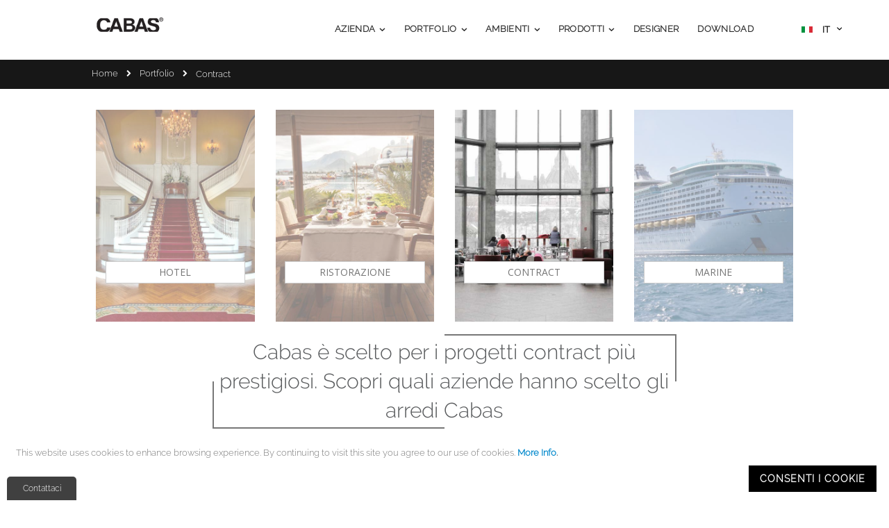

--- FILE ---
content_type: text/html; charset=UTF-8
request_url: https://cabas.it/it/it_it/portfolio/contract.html
body_size: 17348
content:
<!doctype html>
<html lang="it">
    <head >
        <script>
    var BASE_URL = 'https://cabas.it/it/it_it/';
    var require = {
        "baseUrl": "https://cabas.it/it/pub/static/version1571144039/frontend/Smartwave/porto/it_IT"
    };
</script>
        <meta charset="utf-8"/>
<meta name="description" content="Cabas produce sedute ed arredi per hotel di lusso rivestiti in pelle, tessuto o 100% custom. Dai un'occhiata alle grandi aziende che hanno scelto i nostri arredi."/>
<meta name="keywords" content="cabas, produzione italiana arredi contract, produzione italiana contract, case history arredi contract, realizzazione arredi contract"/>
<meta name="robots" content="INDEX,FOLLOW"/>
<meta name="viewport" content="width=device-width, initial-scale=1, maximum-scale=2.0"/>
<meta name="format-detection" content="telephone=no"/>
<title>Arredo Contract - i nostri clienti | Cabas ®</title>
<link  rel="stylesheet" type="text/css"  media="all" href="https://cabas.it/it/pub/static/version1571144039/_cache/merged/9485427ba1afbe580cc2695b889de61a.min.css" />
<link  rel="stylesheet" type="text/css"  media="screen and (min-width: 768px)" href="https://cabas.it/it/pub/static/version1571144039/frontend/Smartwave/porto/it_IT/css/styles-l.min.css" />
<link  rel="stylesheet" type="text/css"  media="print" href="https://cabas.it/it/pub/static/version1571144039/frontend/Smartwave/porto/it_IT/css/print.min.css" />
<script  type="text/javascript"  src="https://cabas.it/it/pub/static/version1571144039/_cache/merged/4b2cfd599504463221050a697591c3db.min.js"></script>
<link  rel="stylesheet" type="text/css" href="//fonts.googleapis.com/css?family=Shadows+Into+Light" />
<link  rel="icon" type="image/x-icon" href="https://cabas.it/it/pub/media/favicon/websites/29/favicon_c.png" />
<link  rel="shortcut icon" type="image/x-icon" href="https://cabas.it/it/pub/media/favicon/websites/29/favicon_c.png" />
<meta name="google-site-verification" content="ulYvJ0ZeeI8uJft3HBoBsSbZtMSJniZhzhE4J1elvXU" />
<link rel="stylesheet" href="https://use.fontawesome.com/releases/v5.5.0/css/all.css" integrity="sha384-B4dIYHKNBt8Bc12p+WXckhzcICo0wtJAoU8YZTY5qE0Id1GSseTk6S+L3BlXeVIU" crossorigin="anonymous">
<style>
.product.data.items > .item.content {
    padding: 10px 0 0 !important;
}

.field search , .search-toggle-icon{
display:none !important;
}
.switcher-currency{
display:none ! important;
}

@media (max-width: 640px){
.products-grid .product-item-details .product-item-actions .actions-primary {
    display: none;

}
}


body{
font-size:1.5rem !important;
}
.switcher-currency{
display:none!important;
}

.page-header.type17.sticky-header .header.panel {
    display: none!important;
}



@font-face {
    font-family: Raleway;
    src: url(/pub/assets/Raleway-Light.ttf);
}

@font-face {
    font-family: Futura;
    src: url(/pub/assets/Futura-Light-Condensed-BT.ttf);
}

@media (min-width: 1200px){
.cms-index-index .page-header.type17 .header.content {
    padding-right: 0!important;}
}


.action.primary, .action.primary:active {
    font-family: "Raleway" !important;
    font-weight: 900;
    letter-spacing: 1px;
    text-transform: uppercase;
}

.page-header.type17 .navigation li.level0 > .level-top {
    font-family: Raleway !important;
    font-weight: 900;
}


.footer-middle .block .block-title strong, .footer-top .block .block-title strong {
    font-family: Raleway !important;
    font-size: 15px;
    font-weight: 900 !important;
    letter-spacing: 0.075em;
    text-transform: uppercase;
    text-align: left;
}

.bg {display:none!important}
.cms-index-index .page-header.type17 {
    position: absolute;
    left: 0;
    top: 0;
    width: 100%;
    z-index: 9;
    background: #ffffff54!important;
    border: 0;
}

.page-header.type17.sticky-header {
    position: fixed;
    width: 100%;
    background-color: #000!important;
    color: #fff;
    z-index: 6;
font-family: Raleway !important;
}

.top-links-area {display:none!important}



body {
font-family: Raleway !important;
}

.page-header.type17.sticky-header .logo img {
    height: auto;
    max-height: 30px !important;
}

.products-grid .product-item-details .product-item-actions {
    margin:0 !important;
}

.fotorama__caption{
display:none !important;
}

.product.attribute.description .value p{
color:white !important;
}


@media (min-width: 768px){
.page-header.type17 .navigation > ul {
    padding-right: 0%!important;
}
}

@media only screen and (min-width: 768px){
.product-info-main{
width:60% !important;
}


@media (max-width:641px){
.products-grid .product-item-details .product-item-actions .actions-primary {
    display: none !important;

}
}

.product.media{
width:40% !important;
}
}

@media only screen and (min-width: 768){
 .page-main {
    max-width: none !important;
    
}
}

.fotorama__stage {
    border: 0 !important;
}

.product-info-main{
	background:rgb(170,162,150)!important;
	padding:2% !important;
}

.data.switch{
	background-color:transparent !important;
}

.data.item.content{
	background:transparent !important;
	color:white !important;
	border:0 !important;
}

.action.primary.tocart{
width:100% !important;
}

.actions{
	width:100% !important; 
}

.fieldset{
	text-align:center !important;
}


.at-icon-wrapper.at-share-btn.at-svc-whatsapp,
.at-icon-wrapper.at-share-btn.at-svc-facebook,
.at-icon-wrapper.at-share-btn.at-svc-linkedin,
.at-icon-wrapper.at-share-btn.at-svc-email,
.at-icon-wrapper.at-share-btn.at-svc-print,
.at-icon-wrapper.at-share-btn.at-svc-compact{
	background-color:transparent !important;
}



.message.global.noscript, .message.global.cookie {
    margin: 0 0 9px;
    padding: 12px 18px 12px 22.5px;
    display: block;
    font-size: 1.3rem;
    background: white;
    border-color: ##777;
    color: #777777;
    margin: 0;
}
</style>

<style>
.page-header.type17 {
    position: relative;
    border-top: none;
    background-color: transparent !important;
font-family: Raleway !important;
}
.page-header.type17.sticky-header {
    
    background-color: #2C2C2C !important;

font-family: Raleway !important;
   
}



.footer-middle .social-icons a{
    background-color: transparent !important;
}

.footer-middle .block-middle2 {
    border-top: 1px solid white !important;
}

        
.footer-top .block.newsletter .actions .action.subscribe{
    background-color: transparent  !important;
border-color: white !important;
}

.footer-middle .block-bottom {
    border-top: 1px solid white !important;

}

.borU{

    margin-top: 4% !important;
    font-weight: 500;
}

.sidebar.sidebar-additional.open{
top:0 !important;
display:none !important;
}

.right-side-open{
display:none !important;
}

.sidebar.sidebar-additional{
top:0 !important;
display:none !important;
}


.sidebar.sidebar-main{
top:0 !important;
}

.product-social-links .at-resp-share-element .at-share-btn {
    margin: 0 4px;
    border: 1px solid black;
}

</style>









        <link rel="stylesheet" href="//fonts.googleapis.com/css?family=Open+Sans%3A300%2C300italic%2C400%2C400italic%2C600%2C600italic%2C700%2C700italic%2C800%2C800italic&amp;v1&amp;subset=latin%2Clatin-ext" type="text/css" media="screen"/>
<link href="https://fonts.googleapis.com/css?family=Oswald:300,400,700" rel="stylesheet">
<link href="https://fonts.googleapis.com/css?family=Poppins:300,400,500,600,700" rel="stylesheet">
    <link rel="stylesheet" type="text/css" media="all" href="https://cabas.it/it/pub/media/porto/web/bootstrap/css/bootstrap.optimized.min.css">
    <link rel="stylesheet" type="text/css" media="all" href="https://cabas.it/it/pub/media/porto/web/css/animate.optimized.css">
<link rel="stylesheet" type="text/css" media="all" href="https://cabas.it/it/pub/media/porto/web/css/header/type17.css">
<link rel="stylesheet" type="text/css" media="all" href="https://cabas.it/it/pub/media/porto/web/css/custom.css">
<link rel="stylesheet" type="text/css" media="all" href="https://cabas.it/it/pub/media/porto/configed_css/design_it_it.css">
<link rel="stylesheet" type="text/css" media="all" href="https://cabas.it/it/pub/media/porto/configed_css/settings_it_it.css">
<script type="text/javascript">
require([
    'jquery'
], function ($) {
    $(document).ready(function(){
        $("body").addClass("layout-fullwidth");
        $("body").addClass("wide");
                $(".drop-menu > a").off("click").on("click", function(){
            if($(this).parent().children(".nav-sections").hasClass("visible"))
                $(this).parent().children(".nav-sections").removeClass("visible");
            else
                $(this).parent().children(".nav-sections").addClass("visible")
        });
    });
    var scrolled = false;
    $(window).scroll(function(){
        if(!$('.page-header').hasClass('type10') && !$('.page-header').hasClass('type22')) {
            if($(window).width()>=768){
                if(140<$(window).scrollTop() && !scrolled){
                    $('.page-header').addClass("sticky-header");
                    scrolled = true;
                    if(!$(".page-header").hasClass("type12")) {
                        $('.page-header .minicart-wrapper').after('<div class="minicart-place hide"></div>');
                        var minicart = $('.page-header .minicart-wrapper').detach();
                        if($(".page-header").hasClass("type8") || $(".page-header").hasClass("type25"))
                            $('.page-header .menu-wrapper').append(minicart);
                        else
                            $('.page-header .navigation').append(minicart);
                                                var logo_image = $('<div>').append($('.page-header .header > .logo').clone()).html();
                        if($(".page-header").hasClass("type8") || $(".page-header").hasClass("type25"))
                            $('.page-header .menu-wrapper').prepend('<div class="sticky-logo">'+logo_image+'</div>');
                        else
                            $('.page-header .navigation').prepend('<div class="sticky-logo">'+logo_image+'</div>');
                                            } else {
                                                $('.page-header.type12 .logo').append('<span class="sticky-logo"><img src=""/></span>');
                        $('.page-header .logo > img').addClass("hide");
                                            }
                                                            $(".sticky-logo img").attr("src","https://cabas.it/it/pub/media/porto/sticky_logo/default/cabas_logo_w2.png");
                                                        }
                if(140>=$(window).scrollTop() && scrolled){
                    $('.page-header').removeClass("sticky-header");
                    scrolled = false;
                    if(!$(".page-header").hasClass("type12")) {
                        var minicart;
                        if($(".page-header").hasClass("type8") ||  $(".page-header").hasClass("type25"))
                            minicart = $('.page-header .menu-wrapper .minicart-wrapper').detach();
                        else
                            minicart = $('.page-header .navigation .minicart-wrapper').detach();
                        $('.minicart-place').after(minicart);
                        $('.minicart-place').remove();
                        $('.page-header .minicart-wrapper-moved').addClass("minicart-wrapper").removeClass("minicart-wrapper-moved").removeClass("hide");
                    }
                                        if($(".page-header").hasClass("type8") || $(".page-header").hasClass("type25"))
                        $('.page-header .menu-wrapper > .sticky-logo').remove();
                    else if($(".page-header").hasClass("type12")) {
                        $('.page-header .sticky-logo').remove();
                        $('.page-header .logo > img').removeClass("hide");;
                    } else
                        $('.page-header .navigation > .sticky-logo').remove();
                                    }
            }
        }
    });
});
</script>
<script type="text/javascript">
window.dataLayer = window.dataLayer || [];
dataLayer.push({"ecommerce":{"currencyCode":"EUR"},"pageType":"catalog_category_view","list":"category","category":{"id":"130","name":"Contract","path":"Portfolio > Contract"}});
</script>

<!-- Google Tag Manager by MagePal -->
<script>(function(w,d,s,l,i){w[l]=w[l]||[];w[l].push({'gtm.start':
new Date().getTime(),event:'gtm.js'});var f=d.getElementsByTagName(s)[0],
j=d.createElement(s),dl=l!='dataLayer'?'&l='+l:'';j.async=true;j.src=
'//www.googletagmanager.com/gtm.js?id='+i+dl;f.parentNode.insertBefore(j,f);
})(window,document,'script','dataLayer','GTM-M33K328');</script>
<!-- End Google Tag Manager by MagePal -->
<!-- BEGIN GOOGLE ANALYTICS CODE -->
<script type="text/x-magento-init">
{
    "*": {
        "Magento_GoogleAnalytics/js/google-analytics": {
            "isCookieRestrictionModeEnabled": 1,
            "currentWebsite": 29,
            "cookieName": "user_allowed_save_cookie",
            "ordersTrackingData": [],
            "pageTrackingData": {"optPageUrl":"","isAnonymizedIpActive":"1","accountId":"G-C1LW82TZ83"}        }
    }
}
</script>
<!-- END GOOGLE ANALYTICS CODE -->
    </head>
    <body data-container="body" data-mage-init='{"loaderAjax": {}, "loader": { "icon": "https://cabas.it/it/pub/static/version1571144039/frontend/Smartwave/porto/it_IT/images/loader-2.gif"}}' class="page-with-filter page-products categorypath-portfolio-contract category-contract layout-fullwidth catalog-category-view page-layout-1column">
        
<script>
    try {
        if (!window.localStorage || !window.sessionStorage) {
            throw new Error();
        }

        localStorage.setItem('storage_test', 1);
        localStorage.removeItem('storage_test');
    } catch(e) {
        (function () {
            var Storage = function (type) {
                var data;

                function createCookie(name, value, days) {
                    var date, expires;

                    if (days) {
                        date = new Date();
                        date.setTime(date.getTime()+(days * 24 * 60 * 60 * 1000));
                        expires = '; expires=' + date.toGMTString();
                    } else {
                        expires = '';
                    }
                    document.cookie = name + '=' + value+expires+'; path=/';
                }

                function readCookie(name) {
                    var nameEQ = name + '=',
                        ca = document.cookie.split(';'),
                        i = 0,
                        c;

                    for (i=0; i < ca.length; i++) {
                        c = ca[i];

                        while (c.charAt(0) === ' ') {
                            c = c.substring(1,c.length);
                        }

                        if (c.indexOf(nameEQ) === 0) {
                            return c.substring(nameEQ.length, c.length);
                        }
                    }

                    return null;
                }

                function setData(data) {
                    data = encodeURIComponent(JSON.stringify(data));
                    createCookie(type === 'session' ? getSessionName() : 'localStorage', data, 365);
                }

                function clearData() {
                    createCookie(type === 'session' ? getSessionName() : 'localStorage', '', 365);
                }

                function getData() {
                    var data = type === 'session' ? readCookie(getSessionName()) : readCookie('localStorage');

                    return data ? JSON.parse(decodeURIComponent(data)) : {};
                }

                function getSessionName() {
                    if (!window.name) {
                        window.name = new Date().getTime();
                    }

                    return 'sessionStorage' + window.name;
                }

                data = getData();

                return {
                    length: 0,
                    clear: function () {
                        data = {};
                        this.length = 0;
                        clearData();
                    },

                    getItem: function (key) {
                        return data[key] === undefined ? null : data[key];
                    },

                    key: function (i) {
                        var ctr = 0,
                            k;

                        for (k in data) {
                            if (ctr.toString() === i.toString()) {
                                return k;
                            } else {
                                ctr++
                            }
                        }

                        return null;
                    },

                    removeItem: function (key) {
                        delete data[key];
                        this.length--;
                        setData(data);
                    },

                    setItem: function (key, value) {
                        data[key] = value.toString();
                        this.length++;
                        setData(data);
                    }
                };
            };

            window.localStorage.__proto__ = window.localStorage = new Storage('local');
            window.sessionStorage.__proto__ = window.sessionStorage = new Storage('session');
        })();
    }
</script>
    <script>
        require.config({
            deps: [
                'jquery',
                'mage/translate',
                'jquery/jquery-storageapi'
            ],
            callback: function ($) {
                'use strict';

                var dependencies = [],
                    versionObj;

                $.initNamespaceStorage('mage-translation-storage');
                $.initNamespaceStorage('mage-translation-file-version');
                versionObj = $.localStorage.get('mage-translation-file-version');

                
                if (versionObj.version !== 'e19d8643914dc681f1528e56d48d600e669f6aa7') {
                    dependencies.push(
                        'text!js-translation.json'
                    );

                }

                require.config({
                    deps: dependencies,
                    callback: function (string) {
                        if (typeof string === 'string') {
                            $.mage.translate.add(JSON.parse(string));
                            $.localStorage.set('mage-translation-storage', string);
                            $.localStorage.set(
                                'mage-translation-file-version',
                                {
                                    version: 'e19d8643914dc681f1528e56d48d600e669f6aa7'
                                }
                            );
                        } else {
                            $.mage.translate.add($.localStorage.get('mage-translation-storage'));
                        }
                    }
                });
            }
        });
    </script>

<script type="text/x-magento-init">
    {
        "*": {
            "mage/cookies": {
                "expires": null,
                "path": "/it",
                "domain": ".cabas.it",
                "secure": false,
                "lifetime": "3600"
            }
        }
    }
</script>
    <noscript>
        <div class="message global noscript">
            <div class="content">
                <p>
                    <strong>I JavaScript sembrano essere disabilitati nel tuo browser.</strong>
                    <span>Per una migliore esperienza sul nostro sito, assicurati di attivare i javascript nel tuo browser.</span>
                </p>
            </div>
        </div>
    </noscript>

<!-- Google Tag Manager by MagePal -->
<noscript><iframe src="//www.googletagmanager.com/ns.html?id=GTM-M33K328"
height="0" width="0" style="display:none;visibility:hidden"></iframe></noscript>
<!-- End Google Tag Manager by MagePal -->

<script type="text/x-magento-init">
    {
        "*": {
            "magepalGtmDatalayer": {"dataLayer" : "dataLayer"}
        }
    }
</script>
    <div role="alertdialog"
         tabindex="-1"
         class="message global cookie"
         id="notice-cookie-block"
         style="display: none;">
        <div role="document" class="content" tabindex="0">
            <p>
               
                <span> This website uses cookies to enhance browsing experience. By continuing to visit this site you agree to our use of cookies. </span>
                <b><a href="https://cabas.it/it/it_it/privacy-policy-cookie-restriction-mode/">More Info</a>.</b>
            </p>
            <div class="actions" style="text-align:right;">
                <button id="btn-cookie-allow" class="action allow primary">
                    <span>Consenti i cookie</span>
                </button>
            </div>
        </div>
    </div>
    <script type="text/x-magento-init">
        {
            "#notice-cookie-block": {
                "cookieNotices": {
                    "cookieAllowButtonSelector": "#btn-cookie-allow",
                    "cookieName": "user_allowed_save_cookie",
                    "cookieValue": {"29":1},
                    "cookieLifetime": 31536000,
                    "noCookiesUrl": "https\u003A\u002F\u002Fcabas.it\u002Fit\u002Fit_it\u002Fcookie\u002Findex\u002FnoCookies\u002F"
                }
            }
        }
    </script>


<script type="text/javascript">
require([
    'jquery'
], function ($) {
    if(!$("body").hasClass("page-layout-1column")) {
        $(".sidebar-main").css("position","relative");
        $(".sidebar-additional").css("position","relative");
        var main_area_pos;
        var main_area_height = $(".column.main").outerHeight();
        var left_side_top = 0;
        var right_side_top = 0;
        var cur_Y = pre_Y = 0;
        $(document).ready(function(){
            setTimeout(function(){stickySidebar();},1000);
        });
        $(window).scroll(function(){
            stickySidebar();
        });
        $(window).resize(function(){
            left_side_top = 0;
            stickySidebar();
        });
        function stickySidebar(){
            if($(".column.main").offset()) {
                main_area_pos = $(".column.main").offset().top;
            }
            main_area_height = $(".column.main").outerHeight();
            margin_top = $(".page-header").hasClass("sticky-header")?60:10;
            margin_bottom = 10;
            var fixedSideTop = fixedSideBottom = fixedSideTop_r = fixedSideBottom_r = 0;
            cur_Y = $(window).scrollTop();
            if($(".sidebar-main").outerHeight() < main_area_height) {
                if($(window).height() < $(".sidebar-main").outerHeight() + margin_top + margin_bottom) {
                    if(main_area_pos >= cur_Y + margin_top) {
                        left_side_top = 0;
                    } else if(cur_Y >= main_area_pos + main_area_height - $(window).height()) {
                        left_side_top = main_area_height - $(".sidebar-main").outerHeight();
                    } else {
                        if ( cur_Y > pre_Y ) {
                            if(fixedSideTop) {
                                fixedSideTop = 0;
                                left_side_top = $(".sidebar-main").offset().top - main_area_pos;
                            } else if(!fixedSideBottom && $(".sidebar-main").outerHeight() + $(".sidebar-main").offset().top < cur_Y + $(window).height()) {
                                fixedSideBottom = 1;
                                left_side_top = cur_Y - (main_area_pos + $(".sidebar-main").outerHeight() - $(window).height()) - 10
                            }
                        } else {
                            if(fixedSideBottom) {
                                fixedSideBottom = 0;
                                left_side_top = cur_Y - main_area_pos - $(".sidebar-main").outerHeight() + $(window).height() - 10;
                            } else if(!fixedSideTop && $(".sidebar-main").offset().top >= cur_Y + margin_top) {
                                fixedSideTop = 1;
                                left_side_top = cur_Y - main_area_pos + margin_top;
                            }

                        }
                    }
                } else {
                    if ( cur_Y >= ( main_area_pos - margin_top ) && cur_Y + $(".sidebar-main").outerHeight() + margin_top < main_area_pos + main_area_height) {
                        left_side_top = cur_Y - main_area_pos + margin_top;
                    } else if(cur_Y + $(".sidebar-main").outerHeight() + margin_top > main_area_pos + main_area_height) {
                        left_side_top = main_area_height - $(".sidebar-main").outerHeight();
                    } else {
                        left_side_top = 0;
                    }

                    fixedSideTop = fixedSideBottom = 0;
                }
                $(".sidebar-main").css("top",left_side_top + "px");
            }
            if($(".sidebar-additional").outerHeight() < main_area_height) {
                if($(window).height() < $(".sidebar-additional").outerHeight() + margin_top + margin_bottom) {
                    if(main_area_pos >= cur_Y + margin_top) {
                        right_side_top = 0;
                    } else if(cur_Y >= main_area_pos + main_area_height - $(window).height()) {
                        right_side_top = main_area_height - $(".sidebar-additional").outerHeight();
                    } else {
                        if ( cur_Y > pre_Y ) {
                            if(fixedSideTop_r) {
                                fixedSideTop_r = 0;
                                right_side_top = $(".sidebar-additional").offset().top - main_area_pos;
                            } else if(!fixedSideBottom_r && $(".sidebar-additional").outerHeight() + $(".sidebar-additional").offset().top < cur_Y + $(window).height()) {
                                fixedSideBottom_r = 1;
                                right_side_top = cur_Y - (main_area_pos + $(".sidebar-additional").outerHeight() - $(window).height()) - 10
                            }
                        } else {
                            if(fixedSideBottom_r) {
                                fixedSideBottom_r = 0;
                                right_side_top = $(".sidebar-additional").offset().top - main_area_pos;
                            } else if(!fixedSideTop_r && $(".sidebar-additional").offset().top >= cur_Y + margin_top) {
                                fixedSideTop_r = 1;
                                right_side_top = cur_Y - main_area_pos + margin_top;
                            }

                        }
                    }
                } else {
                    if ( cur_Y >= ( main_area_pos - margin_top ) && cur_Y + $(".sidebar-additional").outerHeight() + margin_top < main_area_pos + main_area_height) {
                        right_side_top = cur_Y - main_area_pos + margin_top;
                    } else if(cur_Y + $(".sidebar-additional").outerHeight() + margin_top > main_area_pos + main_area_height) {
                        right_side_top = main_area_height - $(".sidebar-additional").outerHeight();
                    } else {
                        right_side_top = 0;
                    }

                    fixedSideTop_r = fixedSideBottom_r = 0;
                }
                $(".sidebar-additional").css("top",right_side_top + "px");
            }
            pre_Y = cur_Y;
        }
    }
});
</script>
<div class="page-wrapper"><header class="page-header type17 header-newskin" >
    <div class="header content" style="font-family: Raleway !important;">
            <a class="logo" href="https://cabas.it/it/it_it/" title="">
        <img src="https://cabas.it/it/pub/media/logo/stores/59/cabas_logo_n4.png"
             alt=""
             width="111"             height="24"        />
    </a>
        <div class="panel header" style="font-family: Raleway !important;">
            <div class="top-panel">
                <a class="action skip contentarea" href="#contentarea"><span>Salta al contenuto</span></a>
                <div class="custom-block"></div>                <div class="top-links-area">
                    <div class="top-links-icon"><a href="javascript:void(0)">account</a></div>
                    <ul class="header links">        <li class="greet welcome" data-bind="scope: 'customer'">
            <!-- ko if: customer().fullname  -->
            <span data-bind="text: new String('Benvenuto, %1!').replace('%1', customer().fullname)">
            </span>
            <!-- /ko -->
            <!-- ko ifnot: customer().fullname  -->
            <span data-bind='html:"Welcome in Cabas!"'></span>
                        <!-- /ko -->
        </li>
        <script type="text/x-magento-init">
        {
            "*": {
                "Magento_Ui/js/core/app": {
                    "components": {
                        "customer": {
                            "component": "Magento_Customer/js/view/customer"
                        }
                    }
                }
            }
        }
        </script>
    <li class="item link compare hide" data-bind="scope: 'compareProducts'" data-role="compare-products-link">
    <a class="action compare" title="Confronta Prodotti"
       data-bind="attr: {'href': compareProducts().listUrl}, css: {'': !compareProducts().count}"
    >
    	<em class="porto-icon-chart hidden-xs"></em>
        Confronta        (<span class="counter qty" data-bind="text: compareProducts().countCaption"></span>)
    </a>
</li>
<script type="text/x-magento-init">
{"[data-role=compare-products-link]": {"Magento_Ui/js/core/app": {"components":{"compareProducts":{"component":"Magento_Catalog\/js\/view\/compare-products"}}}}}
</script>
<li><a href="https://cabas.it/it/it_it/contact">Contattaci</a></li><li class="authorization-link" data-label="o">
    <a href="https://cabas.it/it/it_it/customer/account/login/referer/aHR0cHM6Ly9jYWJhcy5pdC9pdC9pdF9pdC9wb3J0Zm9saW8vY29udHJhY3QuaHRtbA%2C%2C/">
        Accedi    </a>
</li>
<li><a href="https://cabas.it/it/it_it/customer/account/create/" >Crea un Account</a></li></ul>                </div>
                <span data-action="toggle-nav" class="action nav-toggle"><span>Toggle Nav</span></span>
                <div style="display:inline;font-size:2rem">
                    <a href="javascript:void(0)" class="search-toggle-icon"><i class="porto-icon-search"></i></a>
                                    </div>
            </div>
            <div class="bottom-panel" style="display:inline-block !important">
                                
<!--
<div class="switcher language switcher-language" data-ui-id="language-switcher" id="switcher-language">
    <strong class="label switcher-label"><span>Lingua</span></strong>
    <div class="actions dropdown options switcher-options">
        <div class="action toggle switcher-trigger" id="switcher-language-trigger">
            <strong class="view-it_it">
                                    <img src="https://cabas.it/it/pub/media/wysiwyg/smartwave/porto/flags/it_it.png" />
                                <span>Italian</span>
            </strong>
        </div>
        <ul class="dropdown switcher-dropdown"
            data-mage-init='{"dropdownDialog":{
                "appendTo":"#switcher-language > .options",
                "triggerTarget":"#switcher-language-trigger",
                "closeOnMouseLeave": false,
                "triggerClass":"active",
                "parentClass":"active",
                "buttons":null}}'>
                                                                    <li class="view-demo_fr switcher-option">
                    <a href="#" data-post="" title="It will be automatically added once you set up more multi store views.">
                                                    <img src="https://cabas.it/it/pub/media/wysiwyg/smartwave/porto/flags/french.png" />
                                                Add More                    </a>
                </li>
                    </ul>
    </div>
</div>



-->

 
 <div class="switcher website switcher-website" id="switcher-website" style="font-family:Raleway ! important">
  <strong class="label switcher-label"><span>Select State</span></strong>
  <div class="actions dropdown options switcher-options">
                  <div class="action toggle switcher-trigger"
        role="button"
        tabindex="0"
        data-mage-init='{"dropdown":{}}'
        data-toggle="dropdown"
        data-trigger-keypress-button="true"
        id="switcher-website-trigger">
        <strong>
        <span style="font-family:Raleway ! important;font-weight:900;"> <img src="/pub/media/wysiwyg/flags/Italian.png" style="display:inline;">
		&ensp;
		IT		</span>
        </strong>
        </div>
                        <ul class="dropdown switcher-dropdown switcher-dropdown-1"  data-target="dropdown">


	
                                      <li class="switcher-option switcher-option-1" >
		  
            <a class="black uppercase" href='https://cabas.it/eu/en_eu/portfolio/contract.html?___from_store=it_it' style="font-family:Raleway ! important;font-weight:900;">
			<img src="/pub/media/wysiwyg/flags/Main Website.png" style="display:inline;"> 
			&ensp;
		EN			  
            </a>
          </li>
              	  
    </ul>
	
  </div>
</div>
                            </div>
        </div>
            <div class="sections nav-sections">
                <div class="section-items nav-sections-items" data-mage-init='{"tabs":{"openedState":"active"}}'>
                                            <div class="section-item-title nav-sections-item-title" data-role="collapsible">
                    <a class="nav-sections-item-switch" data-toggle="switch" href="#store.menu">Menu</a>
                </div>
                <div class="section-item-content nav-sections-item-content" id="store.menu" data-role="content">
<nav class="navigation sw-megamenu " role="navigation">
    <ul>
        <li class="ui-menu-item level0 classic parent "><div class="open-children-toggle"></div><a href="https://cabas.it/it/it_it/azienda.html" class="level-top" title="Azienda"><span>Azienda</span></a><div class="level0 submenu"><div class="row"><ul class="subchildmenu "><li class="ui-menu-item level1 parent "><div class="open-children-toggle"></div><a href="https://cabas.it/it/it_it/azienda/company-profile.html" title="Company Profile"><span>Company Profile</span></a><ul class="subchildmenu "><li class="ui-menu-item level2 "><a href="https://cabas.it/it/it_it/azienda/company-profile/partners.html" title="Partners"><span>Partners</span></a></li><li class="ui-menu-item level2 "><a href="https://cabas.it/it/it_it/azienda/company-profile/perche-cabas.html" title="Perchè Cabas"><span>Perchè Cabas</span></a></li><li class="ui-menu-item level2 "><a href="https://cabas.it/it/it_it/azienda/company-profile/riconoscimenti.html" title="Riconoscimenti"><span>Riconoscimenti</span></a></li></ul></li><li class="ui-menu-item level1 parent "><div class="open-children-toggle"></div><a href="https://cabas.it/it/it_it/azienda/la-produzione.html" title="La Produzione"><span>La Produzione</span></a><ul class="subchildmenu "><li class="ui-menu-item level2 "><a href="https://cabas.it/it/it_it/azienda/la-produzione/i-materiali.html" title="I Materiali"><span>I Materiali</span></a></li><li class="ui-menu-item level2 "><a href="https://cabas.it/it/it_it/azienda/la-produzione/servizi.html" title="Servizi"><span>Servizi</span></a></li><li class="ui-menu-item level2 "><a href="https://cabas.it/it/it_it/azienda/la-produzione/ergonomia-e-sicurezza.html" title="Ergonomia e sicurezza"><span>Ergonomia e sicurezza</span></a></li></ul></li></ul></div></div></li><li class="ui-menu-item level0 classic parent "><div class="open-children-toggle"></div><a href="https://cabas.it/it/it_it/portfolio.html" class="level-top" title="Portfolio"><span>Portfolio</span></a><div class="level0 submenu"><div class="row"><ul class="subchildmenu "><li class="ui-menu-item level1 "><a href="https://cabas.it/it/it_it/portfolio/hotel.html" title="Hotel"><span>Hotel</span></a></li><li class="ui-menu-item level1 "><a href="https://cabas.it/it/it_it/portfolio/ristorazione.html" title="Ristorazione"><span>Ristorazione</span></a></li><li class="ui-menu-item level1 "><a href="https://cabas.it/it/it_it/portfolio/contract.html" title="Contract"><span>Contract</span></a></li><li class="ui-menu-item level1 "><a href="https://cabas.it/it/it_it/portfolio/marine.html" title="Marine"><span>Marine</span></a></li></ul></div></div></li><li class="ui-menu-item level0 classic parent "><div class="open-children-toggle"></div><a href="https://cabas.it/it/it_it/ambienti.html" class="level-top" title="Ambienti"><span>Ambienti</span></a><div class="level0 submenu"><div class="row"><ul class="subchildmenu "><li class="ui-menu-item level1 "><a href="https://cabas.it/it/it_it/ambienti/hospitality-hotel.html" title="Hotels"><span>Hotels</span></a></li><li class="ui-menu-item level1 "><a href="https://cabas.it/it/it_it/ambienti/ristorazione.html" title="Ristorazione"><span>Ristorazione</span></a></li><li class="ui-menu-item level1 "><a href="https://cabas.it/it/it_it/ambienti/navi-da-crociera.html" title="Navi da Crociera"><span>Navi da Crociera</span></a></li><li class="ui-menu-item level1 "><a href="https://cabas.it/it/it_it/ambienti/contract.html" title="Contract"><span>Contract</span></a></li></ul></div></div></li><li class="ui-menu-item level0 classic parent "><div class="open-children-toggle"></div><a href="https://cabas.it/it/it_it/prodotti.html" class="level-top" title="Prodotti"><span>Prodotti</span></a><div class="level0 submenu"><div class="row"><ul class="subchildmenu "><li class="ui-menu-item level1 "><a href="https://cabas.it/it/it_it/prodotti/collezioni.html" title="Collezioni"><span>Collezioni</span></a></li><li class="ui-menu-item level1 "><a href="https://cabas.it/it/it_it/prodotti/tipologia.html" title="Tipologia"><span>Tipologia</span></a></li><li class="ui-menu-item level1 "><a href="https://cabas.it/it/it_it/prodotti/archivio.html" title="Archivio"><span>Archivio</span></a></li></ul></div></div></li><li class="ui-menu-item level0 fullwidth "><a href="https://cabas.it/it/it_it/designer.html" class="level-top" title="Designer"><span>Designer</span></a></li><li class="ui-menu-item level0 fullwidth "><a href="https://cabas.it/it/it_it/download.html" class="level-top" title="Download"><span>Download</span></a></li>    </ul>
</nav>

<script type="text/javascript">
    require([
        'jquery',
        'Smartwave_Megamenu/js/sw_megamenu'
    ], function ($) {
        $(".sw-megamenu").swMegamenu();
    });
</script>
</div>
                                            <div class="section-item-title nav-sections-item-title" data-role="collapsible">
                    <a class="nav-sections-item-switch" data-toggle="switch" href="#store.settings">Impostazioni</a>
                </div>
                <div class="section-item-content nav-sections-item-content" id="store.settings" data-role="content">
<!--
<div class="switcher language switcher-language" data-ui-id="language-switcher" id="switcher-language-nav">
    <strong class="label switcher-label"><span>Lingua</span></strong>
    <div class="actions dropdown options switcher-options">
        <div class="action toggle switcher-trigger" id="switcher-language-trigger-nav">
            <strong class="view-it_it">
                                    <img src="https://cabas.it/it/pub/media/wysiwyg/smartwave/porto/flags/it_it.png" />
                                <span>Italian</span>
            </strong>
        </div>
        <ul class="dropdown switcher-dropdown"
            data-mage-init='{"dropdownDialog":{
                "appendTo":"#switcher-language-nav > .options",
                "triggerTarget":"#switcher-language-trigger-nav",
                "closeOnMouseLeave": false,
                "triggerClass":"active",
                "parentClass":"active",
                "buttons":null}}'>
                                                                    <li class="view-demo_fr switcher-option">
                    <a href="#" data-post="" title="It will be automatically added once you set up more multi store views.">
                                                    <img src="https://cabas.it/it/pub/media/wysiwyg/smartwave/porto/flags/french.png" />
                                                Add More                    </a>
                </li>
                    </ul>
    </div>
</div>



-->

 
 <div class="switcher website switcher-website" id="switcher-website" style="font-family:Raleway ! important">
  <strong class="label switcher-label"><span>Select State</span></strong>
  <div class="actions dropdown options switcher-options">
                  <div class="action toggle switcher-trigger"
        role="button"
        tabindex="0"
        data-mage-init='{"dropdown":{}}'
        data-toggle="dropdown"
        data-trigger-keypress-button="true"
        id="switcher-website-trigger">
        <strong>
        <span style="font-family:Raleway ! important;font-weight:900;"> <img src="/pub/media/wysiwyg/flags/Italian.png" style="display:inline;">
		&ensp;
		IT		</span>
        </strong>
        </div>
                        <ul class="dropdown switcher-dropdown switcher-dropdown-1"  data-target="dropdown">


	
                                      <li class="switcher-option switcher-option-1" >
		  
            <a class="black uppercase" href='https://cabas.it/eu/en_eu/portfolio/contract.html?___from_store=it_it' style="font-family:Raleway ! important;font-weight:900;">
			<img src="/pub/media/wysiwyg/flags/Main Website.png" style="display:inline;"> 
			&ensp;
		EN			  
            </a>
          </li>
              	  
    </ul>
	
  </div>
</div>
<div class="switcher currency switcher-currency" id="switcher-currency-nav">
    <strong class="label switcher-label"><span>Valuta</span></strong>
    <div class="actions dropdown options switcher-options">
        <div class="action toggle switcher-trigger" id="switcher-currency-trigger-nav">
            <strong class="language-EUR">
                <span>EUR</span>
            </strong>
        </div>
        <ul class="dropdown switcher-dropdown" data-mage-init='{"dropdownDialog":{
            "appendTo":"#switcher-currency-nav > .options",
            "triggerTarget":"#switcher-currency-trigger-nav",
            "closeOnMouseLeave": false,
            "triggerClass":"active",
            "parentClass":"active",
            "buttons":null}}'>
                                                <li class="currency-USD switcher-option">
                        <a href="#" data-post='{"action":"https:\/\/cabas.it\/it\/it_it\/directory\/currency\/switch\/","data":{"currency":"USD","uenc":"aHR0cHM6Ly9jYWJhcy5pdC9pdC9pdF9pdC9wb3J0Zm9saW8vY29udHJhY3QuaHRtbA,,"}}'>USD - dollaro statunitense</a>
                    </li>
                                                                </ul>
    </div>
</div>
</div>
                    </div>
    </div>
    </div>
</header>
<div class="breadcrumbs">
    <ul class="items">
                    <li class="item home">
                            <a href="https://cabas.it/it/it_it/" title="Vai alla Home Page">Home</a>
                        </li>
                    <li class="item category119">
                            <a href="https://cabas.it/it/it_it/portfolio.html" title="">Portfolio</a>
                        </li>
                    <li class="item category130">
                            <strong>Contract</strong>
                        </li>
            </ul>
</div>
<main id="maincontent" class="page-main"><a id="contentarea" tabindex="-1"></a>
<div class="page-title-wrapper">
    <h1 class="page-title"
         id="page-title-heading"                     aria-labelledby="page-title-heading toolbar-amount"
        >
        <span class="base" data-ui-id="page-title-wrapper" >Contract</span>    </h1>
    </div>
<div class="page messages"><div data-placeholder="messages"></div>
<div data-bind="scope: 'messages'">
    <!-- ko if: cookieMessages && cookieMessages.length > 0 -->
    <div role="alert" data-bind="foreach: { data: cookieMessages, as: 'message' }" class="messages">
        <div data-bind="attr: {
            class: 'message-' + message.type + ' ' + message.type + ' message',
            'data-ui-id': 'message-' + message.type
        }">
            <div data-bind="html: message.text"></div>
        </div>
    </div>
    <!-- /ko -->
    <!-- ko if: messages().messages && messages().messages.length > 0 -->
    <div role="alert" data-bind="foreach: { data: messages().messages, as: 'message' }" class="messages">
        <div data-bind="attr: {
            class: 'message-' + message.type + ' ' + message.type + ' message',
            'data-ui-id': 'message-' + message.type
        }">
            <div data-bind="html: message.text"></div>
        </div>
    </div>
    <!-- /ko -->
</div>
<script type="text/x-magento-init">
    {
        "*": {
            "Magento_Ui/js/core/app": {
                "components": {
                        "messages": {
                            "component": "Magento_Theme/js/view/messages"
                        }
                    }
                }
            }
    }
	
</script>

</div><div class="category-view">    <div class="category-cms">
        <div class="col-sm-10 offset-sm-1">
    <div class="row">
        <div class="col-12">
            <div class="row">
                <div class="col-6 col-md-3" style="padding-bottom: 2px;"><img class="w100" src="https://cabas.it/it/pub/media/wysiwyg/hotel.jpg" alt="" /><div class="sfumato"></div><button class="bc tc" onclick="window.location.href='hotel.html'">HOTEL</button></div>
                <div class="col-6 col-md-3"><img class="w100" src="https://cabas.it/it/pub/media/wysiwyg/restaurants.jpg" alt="" /><div class="sfumato"></div><button class="bc tc" onclick="window.location.href='restaurants.html'">RISTORAZIONE</button></div>
                <div class="col-6 col-md-3"><img class="w100" src="https://cabas.it/it/pub/media/wysiwyg/contract.jpg" alt="" /><button class="bc tc" onclick="window.location.href='contract.html'">CONTRACT</button></div>
                <div class="col-6 col-md-3"><img class="w100" src="https://cabas.it/it/pub/media/wysiwyg/marine.jpg" alt="" /><div class="sfumato"></div><button class="bc tc" onclick="window.location.href='marine.html'">MARINE</button></div>
            </div>
        </div>
    </div>
    
<div class="col-md-8 offset-md-2 col-12 tc font-3">
<div class="top-right"></div>
<div class="bottom-left"></div>
Cabas è scelto per i progetti contract più prestigiosi. Scopri quali aziende hanno scelto gli arredi Cabas
</div>


<div class="row">
<div class="col-12">
<div class="row">
<div class="col-12"><h1 class="borU">A</h1></div>
<div class="col-md-4 col-6 pad1"><a href="https://cabas.it/it/it_it/portfolio/japan/airport-terminal-building-haneda.html/"  class="bg">Airport Terminal Building, Haneda</a></div>
<div class="col-md-4 col-6 pad1"><a href="https://cabas.it/it/it_it/portfolio/united-kingdom/all-england-lawn-tennis-club-wimbledon.html/"  class="bg">All England Lawn Tennis Club, Wimbledon</a></div>
<div class="col-md-4 col-6 pad1"><a href="https://cabas.it/it/it_it/portfolio/france/ambassada-du-kuwait-paris.html/"  class="bg">Ambassada du Kuwait, Paris</a></div>
<div class="col-md-4 col-6 pad1"><a href="https://cabas.it/it/it_it/portfolio/canada/american-express-corporate-head-office-markham.html/"  class="bg">American Express Corporate Head Office, Markham</a></div>
<div class="col-md-4 col-6 pad1"><a href="https://cabas.it/it/it_it/portfolio/united-kingdom/aston-university-birmingham.html/"  class="bg">Aston University, Birmingham</a></div>
<div class="col-md-4 col-6 pad1"><a href="https://cabas.it/it/it_it/portfolio/france/axa-assurance-paris.html/"  class="bg">Axa Assurance, Paris</a></div>
</div>
</div>
<div class="col-12">
<div class="row">
<div class="col-12"><h1 class="borU">B</h1></div>
<div class="col-md-4 col-6 pad1"><a href="https://cabas.it/it/it_it/portfolio/united-states/bengals-stadium-cincinnati.html/"  fclass="bg">Bengals Stadium, Cincinnati</a></div>
<div class="col-md-4 col-6 pad1"><a href="https://cabas.it/it/it_it/portfolio/italy/biblioteca-comunale-sassari.html/"  class="bg">Biblioteca Comunale, Sassari</a></div>
<div class="col-md-4 col-6 pad1"><a href="https://cabas.it/it/it_it/portfolio/united-kingdom/british-aerospace-london.html/"  class="bg">British Aerospace, London</a></div>
</div>
</div>
<div class="col-12">
<div class="row">
<div class="col-12"><h1 class="borU">C</h1></div>
<div class="col-md-4 col-6 pad1"><a href="https://cabas.it/it/it_it/portfolio/portugal/caixa-geral-de-depositos-lisboa.html/"  class="bg">Caixa Geral de Depositos, Lisboa</a></div>
<div class="col-md-4 col-6 pad1"><a href="https://cabas.it/it/it_it/portfolio/switzerland/carpediem-stettlen.html/"  class="bg">Carpediem AG Wohn- und Pflegeheim</a></div>
<div class="col-md-4 col-6 pad1"><a href="https://cabas.it/it/it_it/portfolio/france/casino-barriere-le-croisette-cannes.html/"  class="bg">Casino Barrière Le Croisette (Cannes)</a></div>
<div class="col-md-4 col-6 pad1"><a href="https://cabas.it/it/it_it/portfolio/germany/casino-munchener-yacht-club-munchen.html/"  class="bg">Casino Münchener Yacht Club, München</a></div>
<div class="col-md-4 col-6 pad1"><a href="https://cabas.it/it/it_it/portfolio/slovenia/casino-vip-room-nova-gorica.html/"  class="bg">Casino Nova Gorica Vip Room</a></div>
<div class="col-md-4 col-6 pad1"><a href="https://cabas.it/it/it_it/portfolio/estonia/central-national-library-tallin.html/"  class="bg">Central National Library, Tallin</a></div>
<div class="col-md-4 col-6 pad1"><a href="https://cabas.it/it/it_it/portfolio/france/centre-d-action-sociale-paris.html/"  class="bg">Centre d’Action Sociale, Paris</a></div>
<div class="col-md-4 col-6 pad1"><a href="https://cabas.it/it/it_it/portfolio/spain/circolo-equestre-barcellona.html/"  class="bg">Circolo Equestre, Barcellona</a></div>
<div class="col-md-4 col-6 pad1"><a href="https://cabas.it/it/it_it/portfolio/united-states/coca-cola-houston.html/"  class="bg">Coca Cola, Houston</a></div>
<div class="col-md-4 col-6 pad1"><a href="https://cabas.it/it/it_it/portfolio/united-kingdom/compaq-computer-manufacture-ltd-uk.html/"  class="bg">Compaq Computer Manufacture LTD, UK</a></div>
<div class="col-md-4 col-6 pad1"><a href="https://cabas.it/it/it_it/portfolio/croatia/conference-room-of-croatian-parliament-zagreb.html/"  class="bg">Conference Room of Croatian Parliament, Zagreb</a></div>
<div class="col-md-4 col-6 pad1"><a href="https://cabas.it/it/it_it/portfolio/netherlands/conferentie-centrum-lavie-utrecht.html/"  class="bg">Conferentie Centrum “La Vie”, Utrecht</a></div>
<div class="col-md-4 col-6 pad1"><a href="https://cabas.it/it/it_it/portfolio/israel/congress-center-azrieli-tel-aviv.html/"  class="bg">Congress Center Azrieli, Tel Aviv</a></div>
<div class="col-md-4 col-6 pad1"><a href="https://cabas.it/it/it_it/portfolio/united-states/credit-suisse-boston.html/"  class="bg">Credit Suisse First, Boston</a></div>
</div>
</div>
<div class="col-12">
<div class="row">
<div class="col-12"><h1 class="borU">D</h1></div>
<div class="col-md-4 col-6 pad1"><a href="https://cabas.it/it/it_it/portfolio/austria/donau-bank-wien.html/"   class="bg">Donau Bank, Wien</a></div>
</div>
</div>
<div class="col-12">
<div class="row">
<div class="col-12"><h1 class="borU">E</h1></div>
<div class="col-md-4 col-6 pad1"><a href="https://cabas.it/it/it_it/portfolio/united-kingdom/european-bank-for-reconstruction-and-development-london.html/"  class="bg">European Bank for Reconstruction and Development, London</a></div>
</div>
</div>
<div class="col-12">
<div class="row">
<div class="col-12"><h1 class="borU">F</h1></div>
<div class="col-md-4 col-6 pad1"><a href="https://cabas.it/it/it_it/portfolio/united-kingdom/foxtons-london.html/"  class="bg">Foxtons, London</a></div>
</div>
</div>
<div class="col-12">
<div class="row">
<div class="col-12"><h1 class="borU">G</h1></div>
<div class="col-md-4 col-6 pad1"><a href="https://cabas.it/it/it_it/portfolio/austria/gemeindeamt-bischofshofen-wien.html/"  class="bg">Gemeindeamt Bischofshofen, Wien</a></div>
<div class="col-md-4 col-6 pad1"><a href="https://cabas.it/it/it_it/portfolio/united-kingdom/glaxo-smith-kline-london.html/"  class="bg">Glaxo Smith Kline, London</a></div>
<div class="col-md-4 col-6 pad1"><a href="https://cabas.it/it/it_it/portfolio/netherlands/golf-club-het-goede-meer-goes.html/"  class="bg">Golf Club “Het Goede Meer”, Goes</a></div>
<div class="col-md-4 col-6 pad1"><a href="https://cabas.it/it/it_it/portfolio/italy/golf-club-i-ciliegi-torino.html/"  class="bg">Golf Club “I Ciliegi”, Torino</a></div>
<div class="col-md-4 col-6 pad1"><a href="https://cabas.it/it/it_it/portfolio/italy/golf-club-matilde-di-canossa-san-bartolomeo.html/"   class="bg">Golf Club Matilde di Canossa, San Bartolomeo</a></div>
<div class="col-md-4 col-6 pad1"><a href="https://cabas.it/it/it_it/portfolio/india/golf-club-osent.html/"  class="bg">Golf Club, Osent</a></div>
<div class="col-md-4 col-6 pad1"><a href="https://cabas.it/it/it_it/portfolio/italy/golf-country-club-franciacorta.html/"  class="bg">Golf Country Club, Franciacorta</a></div>
</div>
</div>
<div class="col-12">
<div class="row">
<div class="col-12"><h1 class="borU">H</h1></div>
<div class="col-md-4 col-6 pad1"><a href="https://cabas.it/it/it_it/portfolio/norway/hegnar-media-oslo.html/"  class="bg">Hegnar Media, Oslo</a></div>
<div class="col-md-4 col-6 pad1"><a href="https://cabas.it/it/it_it/portfolio/united-kingdom/hinxton-hall-cambridge.html/"  class="bg">Hinxton Hall, Cambridge</a></div>
</div>
</div>
<div class="col-12">
<div class="row">
<div class="col-12"><h1 class="borU">K</h1></div>
<div class="col-md-4 col-6 pad1"><a href="https://cabas.it/it/it_it/portfolio/germany/karstadt-ag-hamburg.html/"  class="bg">Karstadt AG, Hamburg</a></div>
<div class="col-md-4 col-6 pad1"><a href="https://cabas.it/it/it_it/portfolio/netherlands/kunsthall-rotterdam.html/"  class="bg">Kunsthall, Rotterdam</a></div>
</div>
</div>
<div class="col-12">
<div class="row">
<div class="col-12"><h1 class="borU">L</h1></div>
<div class="col-md-4 col-6 pad1"><a href="https://cabas.it/it/it_it/portfolio/belgium/la-poste-liege.html/"  class="bg">La Poste, Liège</a></div>
<div class="col-md-4 col-6 pad1"><a href="https://cabas.it/it/it_it/portfolio/germany/landeszzentralbank-liepzig.html/"  class="bg">Landeszzentralbank, Liepzig</a></div>
<div class="col-md-4 col-6 pad1"><a href="https://cabas.it/it/it_it/portfolio/italy/lazio-calcio-formello.html/"   class="bg">Lazio Calcio, Formello</a></div>
</div>
</div>
<div class="col-12">
<div class="row">
<div class="col-12"><h1 class="borU">M</h1></div>
<div class="col-md-4 col-6 pad1"><a href="https://cabas.it/it/it_it/portfolio/united-kingdom/manchester-airport-terminal-2.html/"  class="bg">Manchester Airport, Terminal 2</a></div>
<div class="col-md-4 col-6 pad1"><a href="https://cabas.it/it/it_it/portfolio/united-kingdom/mbna-chester.html/"  class="bg">MBNA, Chester</a></div>
<div class="col-md-4 col-6 pad1"><a href="https://cabas.it/it/it_it/portfolio/austria/millenium-seniorenheim-wien.html/"  class="bg">Millenium Seniorenheim, Wien</a></div>
<div class="col-md-4 col-6 pad1"><a href="https://cabas.it/it/it_it/portfolio/france/ministere-des-affaires-europeennes-paris.html/"   class="bg">Ministere des Affaires Europeennes, Paris</a></div>
<div class="col-md-4 col-6 pad1"><a href="https://cabas.it/it/it_it/portfolio/portugal/mitsubishi-factory-lisboa.html/"  class="bg">Mitsubishi Factory, Lisboa</a></div>
<div class="col-md-4 col-6 pad1"><a href="https://cabas.it/it/it_it/portfolio/united-states/morgan-bank-new-york.html/"  class="bg">Morgan Bank, New York</a></div>
</div>
</div>
<div class="col-12">
<div class="row">
<div class="col-12"><h1 class="borU">N</h1></div>
<div class="col-md-4 col-6 pad1"><a href="https://cabas.it/it/it_it/portfolio/united-kingdom/newcastle-united-fc-newcastle-on-tyne.html/"  class="bg">Newcastle United FC, Newcastle-on-Tyne</a></div>
<div class="col-md-4 col-6 pad1"><a href="https://cabas.it/it/it_it/portfolio/united-states/nippon-oil-company.html/"  class="bg">Nippon Oil Company</a></div>
<div class="col-md-4 col-6 pad1"><a href="https://cabas.it/it/it_it/portfolio/sweden/nobel-foundation-stockholm.html/"  class="bg">Nobel Foundation, Stockholm</a></div>
<div class="col-md-4 col-6 pad1"><a href="https://cabas.it/it/it_it/portfolio/netherlands/noordwijk-conference-centre-leeuwenhorst.html/"  class="bg"> Noordwijk Conference Centre Leeuwenhorst</a></div>
<div class="col-md-4 col-6 pad1"><a href="https://cabas.it/it/it_it/portfolio/united-kingdom/nottinghamshire-county-council-nottingham.html/"  class="bg">Nottinghamshire County Council, Nottingham</a></div>
</div>
</div>
<div class="col-12">
<div class="row">
<div class="col-12"><h1 class="borU">O</h1></div>
<div class="col-md-4 col-6 pad1"><a href="https://cabas.it/it/it_it/portfolio/france/optique-visual-opticien-lunetier-paris.html/"  class="bg">Optique Visual Opticien Lunetier, Paris</a></div>
<div class="col-md-4 col-6 pad1"><a href="https://cabas.it/it/it_it/portfolio/japan/golf-club-osaka.html/"  class="bg">Osaka Golf Club</a></div>
</div>
</div>
<div class="col-12">
<div class="row">
<div class="col-12"><h1 class="borU">P</h1></div>
<div class="col-md-4 col-6 pad1"><a href="https://cabas.it/it/it_it/portfolio/croatia/privredna-banka-zagreb-zagreb.html/"  class="bg">Privredna Banka Zagreb, Zagreb</a></div>
</div>
</div>
<div class="col-12">
<div class="row">
<div class="col-12"><h1 class="borU">Q</h1></div>
<div class="col-md-4 col-6 pad1"><a href="https://cabas.it/it/it_it/portfolio/portugal/quinta-do-lago-golf-club-almancil.html/"  class="bg">Quinta do Lago Golf Club, Almancil</a></div>
</div>
</div>
<div class="col-12">
<div class="row">
<div class="col-12"><h1 class="borU">R</h1></div>
<div class="col-md-4 col-6 pad1"><a href="https://cabas.it/it/it_it/portfolio/austria/raiffeisenbank-wien.html/"   class="bg">Raiffeisenbank , Wien</a></div>
<div class="col-md-4 col-6 pad1"><a href="https://cabas.it/it/it_it/portfolio/croatia/raiffeisenbank-zagreb.html/"  class="bg">Raiffeisenbank Austria, Zagreb</a></div>
<div class="col-md-4 col-6 pad1"><a href="https://cabas.it/it/it_it/portfolio/united-kingdom/random-house-publishing-london.html/"  class="bg">Random House Publishing, London</a></div>
<div class="col-md-4 col-6 pad1"><a href="https://cabas.it/it/it_it/portfolio/germany/rathaus-fridolfin.html/"  class="bg">Rathaus, Fridolfin</a></div>
<div class="col-md-4 col-6 pad1"><a href="https://cabas.it/it/it_it/portfolio/france/ratp-paris.html/"  class="bg">RATP, Paris</a></div>
<div class="col-md-4 col-6 pad1"><a href="https://cabas.it/it/it_it/portfolio/germany/reha-klinik-dahlener-heide-dahlen.html/"  class="bg">Reha-Klinik Dahlener Heide, Dahlen</a></div>
<div class="col-md-4 col-6 pad1"><a href="https://cabas.it/it/it_it/portfolio/united-states/republic-national-bank.html/"  class="bg">Republic National bank, New York</a></div>
<div class="col-md-4 col-6 pad1"><a href="https://cabas.it/it/it_it/portfolio/italy/residenze-anni-azzurri-milano.html/"   class="bg">Residenze Anni Azzurri, Milano</a></div>
</div>
</div>
<div class="col-12">
<div class="row">
<div class="col-12"><h1 class="borU">S</h1></div>
<div class="col-md-4 col-6 pad1"><a href="https://cabas.it/it/it_it/portfolio/italy/salsomaggiore-golf-club.html/"   class="bg">Salsomaggiore Golf Club</a></div>
<div class="col-md-4 col-6 pad1"><a href="https://cabas.it/it/it_it/portfolio/germany/schloss-wendgraben-lohburg.html/"  class="bg">Schloss Wendgräben, Lohburg</a></div>
<div class="col-md-4 col-6 pad1"><a href="https://cabas.it/it/it_it/portfolio/united-kingdom/seagram-the-ark-london.html/"  class="bg">Seagram, The Ark, London</a></div>
<div class="col-md-4 col-6 pad1"><a href="https://cabas.it/it/it_it/portfolio/united-kingdom/selfridgess-london.html/"  class="bg">Selfridges, London</a></div>
<div class="col-md-4 col-6 pad1"><a href="https://cabas.it/it/it_it/portfolio/italy/senior-hotel-arcadia-casalecchio-di-reno.html/"  class="bg">Senior Hotel Arcadia, Casalecchio di Reno</a></div>
<div class="col-md-4 col-6 pad1"><a href="https://cabas.it/it/it_it/portfolio/united-kingdom/shell-house-london.html/"  class="bg">Shell House, London</a></div>
<div class="col-md-4 col-6 pad1"><a href="https://cabas.it/it/it_it/portfolio/ireland/sigma-aviation-dublin.html/"  class="bg">Sigma Aviation, Dublin</a></div>
<div class="col-md-4 col-6 pad1"><a href="https://cabas.it/it/it_it/portfolio/norway/sormarka-kurs-konf-senter-oslo.html/"  class="bg">Sormarka Kurs & Konf Senter, Oslo</a></div>
<div class="col-md-4 col-6 pad1"><a href="https://cabas.it/it/it_it/portfolio/united-kingdom/stanleys-casino-newcastle-upon-tyne.html/"  class="bg">Stanleys Casino, Newcastle-upon-Tyne</a></div>
<div class="col-md-4 col-6 pad1"><a href="https://cabas.it/it/it_it/portfolio/germany/studentenwohnungen-ev-kirche-trier.html/"  class="bg">Studentenwohnungen der EV Kirche, Trier</a></div>
<div class="col-md-4 col-6 pad1"><a href="https://cabas.it/it/it_it/portfolio/japan/sumitomo-bank.html/"  class="bg">Sumitomo Bank Japan</a></div>
<div class="col-md-4 col-6 pad1"><a href="https://cabas.it/it/it_it/portfolio/united-states/susquehanna-atomic-power-plant.html/"  class="bg">Susquehanna Atomic Power Plant</a></div>
</div>
</div>
<div class="col-12">
<div class="row">
<div class="col-12"><h1 class="borU">T</h1></div>
<div class="col-md-4 col-6 pad1"><a href="https://cabas.it/it/it_it/portfolio/france/technocentre-renault-guyancourt.html/"  class="bg">Technocentre Renault, Guyancourt</a></div>
<div class="col-md-4 col-6 pad1"><a href="https://cabas.it/it/it_it/portfolio/germany/tennis-club-pforzheim.html/"  class="bg">Tennis Club Pforzheim</a></div>
<div class="col-md-4 col-6 pad1"><a href="https://cabas.it/it/it_it/portfolio/austria/tennisverband-wien.html/"   class="bg">Tennisverband, Wien</a></div>
<div class="col-md-4 col-6 pad1"><a href="https://cabas.it/it/it_it/portfolio/united-states/texaco-universal-city-ca.html/"  class="bg">Texaco, Universal City CA</a></div>
<div class="col-md-4 col-6 pad1"><a href="https://cabas.it/it/it_it/portfolio/canada/rogers-centre-toronto.html/"  class="bg">The Skydome Stadium, Toronto</a></div>
<div class="col-md-4 col-6 pad1"><a href="https://cabas.it/it/it_it/portfolio/japan/ntt-japan.html/"  class="bg">The Training Institute of NTT (National Telegraph and Telephone), Japan</a></div>
<div class="col-md-4 col-6 pad1"><a href="https://cabas.it/it/it_it/portfolio/france/total-coupole-paris.html/"  class="bg">Total Coupole, Paris La Défense</a></div>
</div>
</div>
<div class="col-12">
<div class="row">
<div class="col-12"><h1 class="borU">U</h1></div>
<div class="col-md-4 col-6 pad1"><a href="https://cabas.it/it/it_it/portfolio/italy/udinese-calcio-udine.html/"   class="bg">Udinese Calcio, Udine</a></div>
<div class="col-md-4 col-6 pad1"><a href="https://cabas.it/it/it_it/portfolio/germany/ulla-popken-berlin.html/"  class="bg">Ulla Popken, Berlin</a></div>
<div class="col-md-4 col-6 pad1"><a href="https://cabas.it/it/it_it/portfolio/belgium/union-et-philantropie-bruxelles.html/"  class="bg">Union et Philantropie, Bruxelles</a></div>
<div class="col-md-4 col-6 pad1"><a href="https://cabas.it/it/it_it/portfolio/united-kingdom/university-of-leeds.html/"  class="bg">University of Leeds, UK</a></div>
<div class="col-md-4 col-6 pad1"><a href="https://cabas.it/it/it_it/portfolio/india/university-showa-kochi.html/"  class="bg">University Showa Engineering College, Kochi</a></div>
</div>
</div>
<div class="col-12">
<div class="row">
<div class="col-12"><h1 class="borU">W</h1></div>
<div class="col-md-4 col-6 pad1"><a href="https://cabas.it/it/it_it/portfolio/united-kingdom/weetwood-conference-centre.html/"  class="bg">Weetwood Conference Centre, UK</a></div>
<div class="col-md-4 col-6 pad1"><a href="https://cabas.it/it/it_it/portfolio/germany/wohnstift-auf-der-kronenburg-dortmund.html/"  class="bg">Wohnstift “Auf Der Kronenburg”, Dortmund</a></div>
</div>
</div>

</div>

</div>

<style xml="space"><!--

.font-3{
font-size:3rem;
padding:5px;

margin-top:1%;}

.top-right{
position:absolute;
height:50%;
width:50%;
top:0;
right:0;
border-top:2px solid #777;
border-right:2px solid #777;
}

.bottom-left{
position:absolute;
height:50%;
width:50%;
bottom:0;
left:0;
border-bottom:2px solid #777;
border-left:2px solid #777;
}

.sfumato{
position:absolute;
bottom:0;
background-color:rgba(255,255,255,0.5);
width:100%;
height:100%;
}

.borU{
    font-size: 5rem;
    margin-bottom: 0;
    margin-top: 1%;

}

.bc{
    position: absolute;
    bottom: 20%;
    left: 11%;
    width: 78%;
}

.collapsible1 {
      border: 1px solid #ccc;
  color: #777;
  cursor: pointer;
  padding: 18px;
  width: 100%;
  border: none;
  text-align: left;
  outline: none;
  font-size: 15px;
  border:1px solid #ccc;
}

.active, .collapsible1:hover {
      background-color: black;
    color: white;
}

.collapsible1:after {
  content: '\002B';
  color: #ccc;
  font-weight: bold;
  float: right;
  margin-left: 5px;
}


.active:after {
  content: "\2212";
}

.content1 {
  padding: 0 18px;
  max-height: 0;
  overflow: hidden;
  transition: max-height 0.2s ease-out;
  background-color: #f1f1f1;
}

.bg {
    padding: 10px;
    display: block !important;
    width: 100%;
    height: 100%;
}

.bg:hover{
border-left:3px solid black;
}

.pad1{
padding:5px;
}
.w100{
width:100%;
}
.morecontent span {
    display: none;
}
.morelink {
    display: inline;
}
.tc{
text-align:center;
}
--></style>
<script >// <![CDATA[


require([
    'jquery',
    'collapsible'
], function ($) {
$('#hotel').on('click', function(){  
          // Redirect visitor to the USA.
          window.location.replace('https://cabas1.sediedesign.com/en_eu/portfolio/hotel.html');
        });
$('#restaurants').on('click', function(){  
          // Redirect visitor to the USA.
          window.location.replace('https://cabas1.sediedesign.com/en_eu/portfolio/restaurants.html');
        });
$('#contract').on('click', function(){  
          // Redirect visitor to the USA.
          window.location.replace('https://cabas1.sediedesign.com/en_eu/portfolio/contract.html');
        });
$('#marine').on('click', function(){  
          // Redirect visitor to the USA.
          window.location.replace('https://cabas1.sediedesign.com/en_eu/portfolio/marine.html');
        });
});
// ]]></script>    </div>
</div><div class="columns"><div class="column main"><input name="form_key" type="hidden" value="4nhNAcDm7Z7iB1FR" /><div id="authenticationPopup" data-bind="scope:'authenticationPopup'" style="display: none;">
    <script>
        window.authenticationPopup = {"autocomplete":"off","customerRegisterUrl":"https:\/\/cabas.it\/it\/it_it\/customer\/account\/create\/","customerForgotPasswordUrl":"https:\/\/cabas.it\/it\/it_it\/customer\/account\/forgotpassword\/","baseUrl":"https:\/\/cabas.it\/it\/it_it\/"};
    </script>
    <!-- ko template: getTemplate() --><!-- /ko -->
    <script type="text/x-magento-init">
        {
            "#authenticationPopup": {
                "Magento_Ui/js/core/app": {"components":{"authenticationPopup":{"component":"Magento_Customer\/js\/view\/authentication-popup","children":{"messages":{"component":"Magento_Ui\/js\/view\/messages","displayArea":"messages"},"captcha":{"component":"Magento_Captcha\/js\/view\/checkout\/loginCaptcha","displayArea":"additional-login-form-fields","formId":"user_login","configSource":"checkout"},"amazon-button":{"component":"Amazon_Login\/js\/view\/login-button-wrapper","sortOrder":"0","displayArea":"additional-login-form-fields","config":{"tooltip":"Accedi in modo sicuro al nostro sito web utilizzando i dati Amazon di cui gi\u00e0 disponi."}}}}}}            },
            "*": {
                "Magento_Ui/js/block-loader": "https\u003A\u002F\u002Fcabas.it\u002Fit\u002Fpub\u002Fstatic\u002Fversion1571144039\u002Ffrontend\u002FSmartwave\u002Fporto\u002Fit_IT\u002Fimages\u002Floader\u002D1.gif"
            }
        }
    </script>
</div>
<script type="text/x-magento-init">
{"*":{"Magento_Customer\/js\/section-config":{"sections":{"stores\/store\/switch":"*","directory\/currency\/switch":"*","*":["messages"],"customer\/account\/logout":["recently_viewed_product","recently_compared_product"],"customer\/account\/loginpost":"*","customer\/account\/createpost":"*","customer\/account\/editpost":"*","customer\/ajax\/login":["checkout-data","cart"],"checkout\/cart\/add":["magepal-gtm-jsdatalayer","cart"],"checkout\/cart\/delete":["magepal-gtm-jsdatalayer","cart"],"checkout\/cart\/updatepost":["magepal-gtm-jsdatalayer","cart"],"checkout\/cart\/updateitemoptions":["magepal-gtm-jsdatalayer","cart"],"checkout\/cart\/couponpost":["magepal-gtm-jsdatalayer","cart"],"checkout\/cart\/estimatepost":["magepal-gtm-jsdatalayer","cart"],"checkout\/cart\/estimateupdatepost":["magepal-gtm-jsdatalayer","cart"],"checkout\/onepage\/saveorder":["magepal-gtm-jsdatalayer","cart","checkout-data","last-ordered-items","checkout-fields"],"checkout\/sidebar\/removeitem":["magepal-gtm-jsdatalayer","cart"],"checkout\/sidebar\/updateitemqty":["magepal-gtm-jsdatalayer","cart"],"rest\/*\/v1\/carts\/*\/payment-information":["magepal-gtm-jsdatalayer","cart","checkout-data","last-ordered-items","instant-purchase"],"rest\/*\/v1\/guest-carts\/*\/payment-information":["magepal-gtm-jsdatalayer","cart","checkout-data"],"rest\/*\/v1\/guest-carts\/*\/selected-payment-method":["magepal-gtm-jsdatalayer","cart","checkout-data"],"rest\/*\/v1\/carts\/*\/selected-payment-method":["magepal-gtm-jsdatalayer","cart","checkout-data","instant-purchase"],"catalog\/product_compare\/add":["compare-products"],"catalog\/product_compare\/remove":["compare-products"],"catalog\/product_compare\/clear":["compare-products"],"sales\/guest\/reorder":["cart"],"sales\/order\/reorder":["cart"],"paypal\/express\/placeorder":["cart","checkout-data"],"paypal\/payflowexpress\/placeorder":["cart","checkout-data"],"authorizenet\/directpost_payment\/place":["cart","checkout-data"],"braintree\/paypal\/placeorder":["cart","checkout-data"],"customer\/address\/*":["instant-purchase"],"customer\/account\/*":["instant-purchase"],"vault\/cards\/deleteaction":["instant-purchase"],"multishipping\/checkout\/overviewpost":["cart"],"review\/product\/post":["review"],"wishlist\/index\/add":["wishlist"],"wishlist\/index\/remove":["wishlist"],"wishlist\/index\/updateitemoptions":["wishlist"],"wishlist\/index\/update":["wishlist"],"wishlist\/index\/cart":["wishlist","cart"],"wishlist\/index\/fromcart":["wishlist","cart"],"wishlist\/index\/allcart":["wishlist","cart"],"wishlist\/shared\/allcart":["wishlist","cart"],"wishlist\/shared\/cart":["cart"],"rest\/*\/v1\/guest-carts\/*\/collection-point\/select":["collection-point-result"],"rest\/*\/v1\/carts\/mine\/collection-point\/select":["collection-point-result"]},"clientSideSections":["checkout-data","cart-data"],"baseUrls":["https:\/\/cabas.it\/it\/it_it\/"]}}}</script>
<script type="text/x-magento-init">
{"*":{"Magento_Customer\/js\/customer-data":{"sectionLoadUrl":"https:\/\/cabas.it\/it\/it_it\/customer\/section\/load\/","expirableSectionLifetime":60,"expirableSectionNames":["cart"],"cookieLifeTime":"3600","updateSessionUrl":"https:\/\/cabas.it\/it\/it_it\/customer\/account\/updateSession\/"}}}</script>
<script type="text/x-magento-init">
{"*":{"Magento_Customer\/js\/invalidation-processor":{"invalidationRules":{"website-rule":{"Magento_Customer\/js\/invalidation-rules\/website-rule":{"scopeConfig":{"websiteId":29}}}}}}}</script>

<script type="text/x-magento-init">
    {
        "body": {
            "pageCache": {"url":"https:\/\/cabas.it\/it\/it_it\/page_cache\/block\/render\/id\/130\/","handles":["default","catalog_category_view","catalog_category_view_type_layered","catalog_category_view_type_layered_without_children","catalog_category_view_id_130"],"originalRequest":{"route":"catalog","controller":"category","action":"view","uri":"\/it\/it_it\/portfolio\/contract.html"},"versionCookieName":"private_content_version"}        }
    }
</script>
<script type="text/x-magento-init">
    {
        "body": {
            "requireCookie": {"noCookieUrl":"https:\/\/cabas.it\/it\/it_it\/cookie\/index\/noCookies\/","triggers":[".action.towishlist"]}        }
    }
</script>
    <script data-role="msrp-popup-template" type="text/x-magento-template">
    <div id="map-popup-click-for-price" class="map-popup">
        <div class="popup-header">
            <strong class="title" id="map-popup-heading-price"></strong>
        </div>
        <div class="popup-content">
            <div class="map-info-price" id="map-popup-content">
                <div class="price-box">
                    <div class="map-msrp" id="map-popup-msrp-box">
                        <span class="label">Prezzo</span>
                        <span class="old-price map-old-price" id="map-popup-msrp">
                            <span class="price"></span>
                        </span>
                    </div>
                    <div class="map-price" id="map-popup-price-box">
                        <span class="label">Prezzo attuale</span>
                        <span id="map-popup-price" class="actual-price"></span>
                    </div>
                </div>
                <form action="" method="POST" id="product_addtocart_form_from_popup" class="map-form-addtocart">
                    <input type="hidden" name="product" class="product_id" value="" id="map-popup-product-id"/>
                    <button type="button"
                            title="Aggiungi al Carrello"
                            class="action tocart primary"
                            id="map-popup-button">
                        <span>Aggiungi al Carrello</span>
                    </button>
                    <div class="additional-addtocart-box">
                                            </div>
                </form>
            </div>
            <div class="map-text" id="map-popup-text">
                Our price is lower than the manufacturer&#039;s &quot;minimum advertised price.&quot; As a result, we cannot show you the price in catalog or the product page. <br><br> You have no obligation to purchase the product once you know the price. You can simply remove the item from your cart.            </div>
        </div>
    </div>
    </script>
    <script data-role="msrp-info-template" type="text/x-magento-template">
    <div id="map-popup-what-this" class="map-popup">
        <div class="popup-header">
            <strong class="title" id="map-popup-heading-what-this"></strong>
        </div>
        <div class="popup-content">
            <div class="map-help-text" id="map-popup-text-what-this">
                Our price is lower than the manufacturer&#039;s &quot;minimum advertised price.&quot; As a result, we cannot show you the price in catalog or the product page. <br><br> You have no obligation to purchase the product once you know the price. You can simply remove the item from your cart.            </div>
        </div>
    </div>
    </script>

<div id="layer-product-list">
    </div>
<div class="widget block block-static-block">
    </div>
</div></div></main><footer class="page-footer">
<div class="cont-us "><a  href="https://cabas.it/it/it_it/contact-info/">Contattaci</a></div>

<div class="footer">
    <div class="footer-middle footer-middle-2" style="font-family: Raleway !important;">
        <div class="container">
            <div class="row">
            <div class="col-lg-12"><p><link href="https://cabas.it/pub/assets/fontawesome.min.css" rel="stylesheet" media="all" type="text/css" /></p>
<div class="row">
<div class="col-lg-4 col-md-6" style="margin-bottom: 15px;">
<div class="block">
<div class="block-title"><strong><span>Contatti</span></strong></div>
<div class="block-content">
<div class="row">
<div class="col-md-12">
<ul class="links">
<li>Via Feltrina Nuova, 5</li>
<li>31044 Montebelluna (Treviso) – Italy</li>
<li><a href="tel:+39334 2595185">
<li><a href="mailto:info@cabas.it">info@cabas.it</a></li>
<li>Mon-Fri / 9:00-17:00 (CET)</li>
</ul>
</div>
</div>
</div>
</div>
</div>
<div class="col-lg-4 col-md-6" style="margin-bottom: 15px;">
<div class="block">
<div class="block-title"><strong><span>Chi Siamo</span></strong></div>
<div class="block-content">
<div class="row">
<div class="col-md-12">
<ul class="links">
<li><a title="Company Profile" href="https://cabas.it/it/it_it/who-we-are/company-profile.html/">Company Profile</a></li>
<li><a title="Prodotti" href="https://cabas.it/it/it_it/products.html/">Prodotti</a></li>
<li><a title="Portfolio" href="https://cabas.it/it/it_it/portfolio.html/">Portfolio</a></li>
<li><a title="Ambienti" href="https://cabas.it/it/it_it/industry.html/">Ambienti</a></li>
<li><a title="Download" href="https://cabas.it/it/it_it/download.html/">Download</a></li>
</ul>
</div>
</div>
</div>
</div>
</div>
<div class="col-lg-4 col-md-6" style="margin-bottom: 15px;">
<div class="block">
<div class="block-title"><strong><span>Seguici su</span></strong></div>
<div class="block-content">
<div class="row">
<div class="col-md-12">
<div class="block-content"><a style="color: white; padding-right: 10px;" href="https://www.facebook.com/Cabas-1859920497629381" target="_blank"><i class="fab  fa-2x fa-facebook-square"></i></a> <a style="color: white; padding-right: 10px;" href="https://www.instagram.com/cabasfurniture/" target="_blank"><i class="fab fa-2x fa-instagram"></i></a> <a style="color: white; padding-right: 10px;" href="https://www.linkedin.com/company/cabas" target="_blank"><i class="fab fa-2x fa-linkedin"></i></a> <a style="color: white; padding-right: 10px;" href="https://twitter.com/cabascontract" target="_blank"><i class="fab fa-2x fa-twitter-square"></i></a></div>
</div>
</div>
</div>
</div>
</div>
<div class="col-md-12">
<div class="block-bottom" style="margin-top: 0 !important;">
<div class="row">
<div class="col-md-6"><address style="float: left; font-size: 13px; margin-top: 0 !important;">Cabas is a brand of Montina 1919 srl</address></div>
<div class="col-md-6"><address style="float: right; font-size: 13px; margin-top: 0 !important;">Cabas ©
<script type="text/javascript" xml="space">// <![CDATA[
document.write(new Date().getFullYear())
// ]]></script>
. All Rights Reserved</address></div>
<div class="col-md-12">
<div style="color: #ffffffd6; float: left;"><span>CF e Partiva I.V.A / VAT No 05285140264 - | Rea TV-432935 | Capitale Sociale Euro 10.000 i.v.</span></div>
</div>
</div>
</div>
</div>
</div></div>            </div>
        </div>
    </div>
</div>
<a href="javascript:void(0)" id="totop"><em class="porto-icon-up-open"></em></a>
	
	<style>
	.cont-us{
		 height: auto;
    position: fixed;
    left: 10px;
    width: 100px;
    z-index: 9999;
    bottom: 0;
    background-color: #404040;
    font-size: 12px;
    color: #fff;
    text-align: center;
    line-height: 1;
    padding: 11px 0;
    border-radius: 5px 5px 0 0;
	}
	.cont-us:hover{
		
	}
	.cont-us a {
		color:white !important;
	}
	</style>
</footer><script type="text/x-magento-init">
        {
            "*": {
                "Magento_Ui/js/core/app": {
                    "components": {
                        "storage-manager": {
                            "component": "Magento_Catalog/js/storage-manager",
                            "appendTo": "",
                            "storagesConfiguration" :
                                         {"recently_viewed_product":{"requestConfig":{"syncUrl":"https:\/\/cabas.it\/it\/it_it\/catalog\/product\/frontend_action_synchronize\/"},"lifetime":"1000","allowToSendRequest":null},"recently_compared_product":{"requestConfig":{"syncUrl":"https:\/\/cabas.it\/it\/it_it\/catalog\/product\/frontend_action_synchronize\/"},"lifetime":"1000","allowToSendRequest":null},"product_data_storage":{"updateRequestConfig":{"url":"https:\/\/cabas.it\/it\/it_it\/rest\/it_it\/V1\/products-render-info"},"allowToSendRequest":null}}                        }
                    }
                }
            }
        }
</script>

</div>    </body>
</html>


--- FILE ---
content_type: text/css
request_url: https://cabas.it/it/pub/media/porto/web/css/header/type17.css
body_size: 1417
content:
.cms-index-index .page-header.type17 {
    position: absolute;
    left: 0;
    top: 0;
    width: 100%;
    z-index: 9;
    background: transparent;
    border: 0;
}
.page-header.type17 {
    position: relative;
    border-top: none;
    background-color: #1e1e1e;
}
.page-header.type17 .logo {
    margin: 0;
    float: left;
    display: inline-block;
    position: relative;
    z-index: 4;
}
.page-header.type17.sticky-header .header.content > .logo {
    display: none;
}
@media (min-width: 768px) {
    .page-header.type17 .header.content {
        padding: 25px 15px;
        text-align: left;
    }
    .page-header.type17 .nav-sections {
        display: block;
        position: relative;
        width: 100%;
        z-index: 4;
    }
    .page-header.type17 .navigation > ul {
        padding-right: 35%; text-align: right;
    }
    .page-header.type17.sticky-header .navigation > ul {
        padding-right: 90px;
    }
    header.page-header.sticky-header.type21 .nav-sections {
        background-color: #fff;
    }
    .page-header.type17 .navigation li.level0 {
        color: #161616;
        text-align: left;
    }
    .page-header.type17 .navigation li.level0 > .level-top {
        font-family: 'Oswald';
    }
    .page-header.type17 .header.panel {
        position: relative;
        float: right;
        padding: 5px 0;
        z-index: 5;
        margin-left: 20px;
        max-width: none;
        width: auto;
    }
    .page-header.type17 .header.panel .top-panel,.page-header.type17 .header.panel .bottom-panel {
        display: inline-block;
        vertical-align: middle;
    }
    body.layout-fullwidth .page-header.type17 .header.panel .top-panel {
        display: inline-block;
        vertical-align: middle;
    }
    .page-header.type17 .top-links-area {
        position: relative;
        display: inline-block;
        margin-left: 20px;
    }
    .page-header.type17 .top-links-icon {
        display: inline-block;
        vertical-align: middle;
        font-size: 11px;
        padding: 7px 20px 7px 0;
        position: relative;
        color: #fff;
        text-transform: uppercase;
    }
    .page-header.type17 .top-links-icon a {
        font-family: 'Oswald';
        color: #fff;
        font-size: 13px;
        font-weight: 400;
        letter-spacing: 0.025em;
    }
    .page-header.type17 .top-links-icon a:hover {text-decoration: none;}
    .page-header.type17 .top-links-icon:before {
        content: "\f807";
        display: block;
        position: absolute;
        right: 3px;
        top: 50%;
        font-family: "porto-icons";
        margin-top: -10px;
        font-size: 16px;
        -webkit-font-smoothing: antialiased;
    }
    .page-header.type17 .top-links-area .links {
        display: none;
        position: absolute;
        right: 0;
        z-index: 9;
        background-color: #fff!important;
        border-radius: 3px;
        margin: 0;
        padding: 5px 0;
        text-align: right;
        border: 1px solid #ccc;
        min-width: 150px;
    }
    .page-header.type17 .top-links-area .links > li {
        display: block;
        margin: 0;
        text-align: right;
        text-transform: uppercase;
        line-height: 19px;

    }
    .page-header.type17 .top-links-area .links > li > a,
    .page-header.type17 .top-links-area .links > li > span {
        color: #777 !important;
        white-space: nowrap;
        padding: 0 10px;
        display: block;
        transition: all .2s;
        font-weight: 400;
        font-size: 11px;
    }
    .page-header.type17 .custom-block {
        font-family: 'Oswald';
        font-weight: 400;
        display: inline-block;
        text-align: left;
        font-size: 13px;
        vertical-align: middle;
    }
    .page-header.type17 .header.panel .search-area {
        display: none;
        vertical-align: middle;
        padding-left: 15px;
        position: relative;
    }
    .page-header.type17 .header.panel .search-area > a {
        color: #fff;
        padding-right: 6px;
        display: block;
    }
    .page-header.type17 .header.panel .block-search {
        display: none;
        position: absolute;
        right: -20px;
        top: 100%;
        margin-top: 20px;
    }
    .page-header.type17 .header.panel .block-search input {
        height: 45px;
        border-radius: 25px;
        border: 5px solid #ccc;
    }
    .page-header.type17 .header.panel .block-search .action.search {
        right: 5px;
        height: 45px;
        border-left: 1px solid #ccc;
        width: 40px;
    }
    .page-header.type17 .header.panel .switcher {
        float: none;
        padding: 5px 10px;
        height: 24px;
        border-radius: 3px;
        color: #fff;
        text-transform: uppercase;
        text-align: left;
    }
    .page-header.type17 .header.panel .switcher strong {
        font-family: 'Oswald';
        font-size: 13px;
        font-weight: 400;
        letter-spacing: 0.025em;
    }
}
@media (max-width: 991px) {
    .page-header.type17 .custom-block {
        display: none;
    }
    .page-header.type17 .header.panel .switcher {
        padding-right: 0;
    }
    .page-header.type17 .header.panel {
        margin-left: 0;
    }
    .page-header.type17 .top-links-area {
        margin-left: 10px;
    }
}
@media (max-width: 767px) {
    .page-header.type17 .logo {
        height: 40px;
        float: left;
        margin: 10px 0;
    }
    .page-header.type17 .logo img {
        height: 40px;
        width: auto;
    }
    .page-header.type17 .header.panel {
        position: relative;
    }
    .page-header.type17 .top-panel:after {
        content: "";
        display: block;
        clear: both;
    }
    .page-header.type17 .bottom-panel {
        position: absolute;
        right: 10px;
        top: 8px;
    }
    .page-header.type17 .minicart-wrapper {
        position: relative;
        top: auto;
        right: auto;
        left: auto;
        margin: 0;
        float: right;
        margin-right:-17px;
    }
    .page-header.type17 .minicart-wrapper .action.showcart:before,
    .page-header.type17 .minicart-wrapper .action.showcart.active:before {
        font-size: 28px;
        line-height: 40px;
    }
    .page-header.type17 .minicart-wrapper .block-minicart {
        right:-7px;
    }
    .page-header.type17 .minicart-wrapper .action.showcart {
        line-height: 40px;
    }
    .page-header.type17 .search-toggle-icon {
        display: none;
    }
    .page-header.type17 .block-search .label {
        float: right;
        margin-right: 15px;
        margin-top: 17px;
    }
    .page-header.type17 .nav-toggle {
        float: right;
        margin-right: 55px;
    }
    .page-header.type17 .top-links-area, .page-header.type17 .custom-block {
        display: none;
    }
    .page-header.type17 .block-search .label:before, .page-header.type17 .nav-toggle:before {
        font-size: 18px;
    }
}
@media (min-width: 768px) {
    header.page-header.type17.sticky-header .nav-sections {
        background-color: transparent;
        position: static !important;
    }
    .page-header.type17 .navigation li.level0 > .level-top {
        line-height: 38px;
    }
    header.page-header.type17.sticky-header .navigation li.level0 > .level-top {
        color: #fff;
        line-height: 27px;
    }
}
@media (min-width: 768px) and (max-width: 991px) {
    .page-header.type17.header-newskin .navigation .level0 > .level-top {
        padding: 0 5px;
    }
}

--- FILE ---
content_type: application/javascript
request_url: https://cabas.it/it/pub/static/version1571144039/frontend/Smartwave/porto/it_IT/mage/utils/misc.min.js
body_size: 1469
content:
define(['underscore','jquery','FormData'],function(_,$){'use strict';var defaultAttributes,ajaxSettings,map;defaultAttributes={method:'post',enctype:'multipart/form-data'};ajaxSettings={default:{method:'POST',cache:false,processData:false,contentType:false},simple:{method:'POST',dataType:'json'}};map={'D':'DDD','dd':'DD','d':'D','EEEE':'dddd','EEE':'ddd','e':'d','yyyy':'YYYY','yy':'YY','y':'YYYY','a':'A'};return{uniqueid:function(size){var code=Math.random()*25+65|0,idstr=String.fromCharCode(code);size=size||7;while(idstr.length<size){code=Math.floor(Math.random()*42+48);if(code<58||code>64){idstr+=String.fromCharCode(code);}}
return idstr;},limit:function(owner,target,limit){var fn=owner[target];owner[target]=_.debounce(fn.bind(owner),limit);},normalizeDate:function(mageFormat){var result=mageFormat;_.each(map,function(moment,mage){result=result.replace(mage,moment);});return result;},inRange:function(value,min,max){return Math.min(Math.max(min,value),max);},submit:function(options,attrs){var form=document.createElement('form'),data=this.serialize(options.data),attributes=_.extend({},defaultAttributes,attrs||{});if(!attributes.action){attributes.action=options.url;}
data['form_key']=window.FORM_KEY;_.each(attributes,function(value,name){form.setAttribute(name,value);});data=_.map(data,function(value,name){return'<input type="hidden" '+'name="'+_.escape(name)+'" '+'value="'+_.escape(value)+'"'+' />';}).join('');form.insertAdjacentHTML('afterbegin',data);document.body.appendChild(form);form.submit();},ajaxSubmit:function(options,config){var t=new Date().getTime(),settings;options.data['form_key']=window.FORM_KEY;options.data=this.prepareFormData(options.data,config.ajaxSaveType);settings=_.extend({},ajaxSettings[config.ajaxSaveType],options||{});if(!config.ignoreProcessEvents){$('body').trigger('processStart');}
return $.ajax(settings).done(function(data){if(config.response){data.t=t;config.response.data(data);config.response.status(undefined);config.response.status(!data.error);}}).fail(function(){config.response.status(undefined);config.response.status(false);config.response.data({error:true,messages:'Something went wrong.',t:t});}).always(function(){if(!config.ignoreProcessEvents){$('body').trigger('processStop');}});},prepareFormData:function(data,type){var formData;if(type==='default'){formData=new FormData();_.each(this.serialize(data),function(val,name){formData.append(name,val);});}else if(type==='simple'){formData=this.serialize(data);}
return formData;},filterFormData:function(data,suffix,separator){data=data||{};suffix=suffix||'prepared-for-send';separator=separator||'-';_.each(data,function(value,key){if(_.isObject(value)&&!value.length){this.filterFormData(value,suffix,separator);}else if(_.isString(key)&&~key.indexOf(suffix)){data[key.split(separator)[0]]=value;delete data[key];}},this);return data;},convertToMomentFormat:function(format){var newFormat;newFormat=format.replace(/yy|y/gi,'YYYY');newFormat=newFormat.replace(/dd|d/g,'DD');return newFormat;},getUrlParameters:function(url){var params={},queries=url.split('?'),temp,i,l;if(!queries[1]){return params;}
queries=queries[1].split('&');for(i=0,l=queries.length;i<l;i++){temp=queries[i].split('=');if(temp[1]){params[temp[0]]=decodeURIComponent(temp[1].replace(/\+/g,'%20'));}else{params[temp[0]]='';}}
return params;}};});

--- FILE ---
content_type: application/javascript
request_url: https://cabas.it/it/pub/static/version1571144039/frontend/Smartwave/porto/it_IT/MagePal_GoogleTagManager/js/datalayer.min.js
body_size: 528
content:
define(['Magento_Customer/js/customer-data','jquery','underscore'],function(customerData,$,_){'use strict';var lastPushedCart={};var lastPushedCustomer={};function objectKeyExist(object){return _.some(object,function(o){return!_.isEmpty(_.pick(o,["customer","cart"]));})}
function updateDataLayer(_gtmDataLayer,_dataObject,_forceUpdate){var customer={isLoggedIn:false},cart={hasItems:false};if(_gtmDataLayer!==undefined&&(!objectKeyExist(_gtmDataLayer)||_forceUpdate)){if(_.isObject(_dataObject)&&_.has(_dataObject,'customer')){customer=_dataObject.customer;}
if(_.isObject(_dataObject)&&_.has(_dataObject,'cart')){cart=_dataObject.cart;}
if(!_.isEqual(lastPushedCart,cart)||!_.isEqual(lastPushedCustomer,customer)){_gtmDataLayer.push({"event":'mpCustomerSession',"customer":customer,"cart":cart});lastPushedCustomer=customer;lastPushedCart=cart;}}}
return function(options){var dataObject=customerData.get("magepal-gtm-jsdatalayer");var gtmDataLayer=window[options.dataLayer];dataObject.subscribe(function(_dataObject){updateDataLayer(gtmDataLayer,_dataObject,true);},this);if(!_.contains(customerData.getExpiredKeys(),"magepal-gtm-jsdatalayer")){updateDataLayer(gtmDataLayer,dataObject(),false);}}});